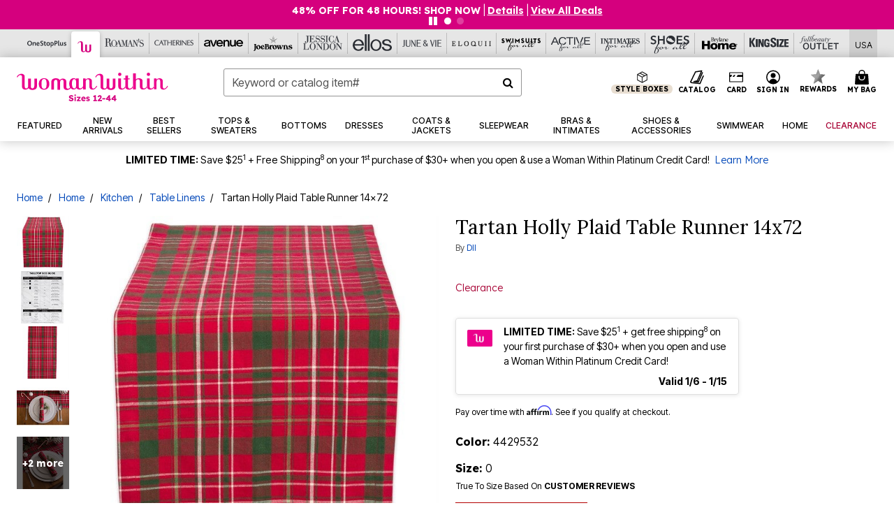

--- FILE ---
content_type: text/html;charset=UTF-8
request_url: https://www.womanwithin.com/on/demandware.store/Sites-oss-Site/default/Product-pdpFooter
body_size: 7849
content:
<footer id="footercontent">
    <hr class="m-5"/>
    <div class="container">
        <div class="row text-center justify-content-center px-4">
            <div class="col-md-10 col-xl-8 p-0">
                
                
                    <div class="footer-email-heading text-capitalize"><h4 class="brand-email-heading">Be the first to Know</h4></div>
<p class="small">Stay up to date with all of our great fitting styles and new season arrivals. Plus, enjoy 40% off your highest priced item!</p>
                
                


























































































































<div class="email-signup container">

<form class="email-signup-footer-form form-label-group form-group row mb-0 no-clearform"
action="/on/demandware.store/Sites-oss-Site/default/EmailSubscription_SFRA-GuestSubscribeModal"
method="post" name="EmailSignupFooterForm">
<input type="email" class="form-control col-7 email required"
id="email-signup-footer-form-field" autocomplete="email"
name="dwfrm_emailsignup_email" required aria-required="true" value="" maxLength="50" pattern="^[\w.%+-]+@[\w.-]+\.[\w]{2,6}$"
name="hpEmailSignUp" placeholder="Email Address"
data-missing-error="Error: The email field is required."
data-pattern-mismatch="Error: The email field value is invalid." />
<label class="text-nowrap text-left" for="email-signup-footer-form-field">Email Address</label>
<div class="input-group-append col-5 pr-0 pl-2">
<button type="submit" value="Sign Up"
class="sign-up-btn btn btn-block btn-outline-primary p-0 btn-ds"
name="dwfrm_emailsignup_signup">
Sign Up
</button>
</div>
<div class="invalid-feedback email-invalid text-left"></div>
</form>
<div class="email-signup-footer-success col-12 text-left d-none">













<div data-cid="footer-email-thankyou-ww" class="content-asset ">


<div class="text-center">
  <p class="h4 text-uppercase">Thanks for signing up.</p>

  <p class="small mb-1">Check your inbox to enjoy 40% off. </p>
  <p class="small mb-1">Checkout faster &amp; shop all FULLBEAUTY Brands website with ease by creating an account.</p>
</div>

</div> 





</div>
<div class="email-signup-footer-success-international col-12 text-left d-none">













<div data-cid="footer-email-thankyou-international-ww" class="content-asset ">


Thank you for your interest in our brand and your request to receive emails! Unfortunately we are not able to accept orders from your country at this time or send you emails. As such, we will not store your email address at this time. We hope to be able to serve you in the future.

</div> 





</div>
<div class="email-signup-footer-error small col-12 text-left invalid-feedback px-0">
We're sorry, there was a problem adding your email to our list.  Please try again later.
</div>
</div>

            </div>
        </div>
        <div class="row text-center justify-content-center px-4">
            <div class="col-lg-10 col-xl-8 p-0">
                
                
                    <ul class="list-inline social-icons-container text-center my-3">
  <li class="list-inline-item p-1">
    <a href="https://www.pinterest.com/womanwithin/" target="_blank"><img class="img-fluid lazy" data-src="https://www.womanwithin.com/on/demandware.static/-/Sites-oss-Library/default/dw8dc17bfd/oss-images/footer/icon-pinterest.svg" alt="Pinterest" aria-label="Follow us on Pinterest" width="18px" height="18px"/></a>
  </li>

  <li class="list-inline-item p-1">
    <a href="https://www.instagram.com/womanwithin/" target="_blank"><img class="img-fluid lazy" data-src="https://www.womanwithin.com/on/demandware.static/-/Sites-oss-Library/default/dwc2f818ff/oss-images/footer/icon-instagram.svg" alt="Instagram" aria-label="Follow us on instagram" width="18px" height="18px"/></a>
  </li>

  <li class="list-inline-item p-1">
    <a href="https://twitter.com/womanwithin?lang=en" target="_blank"><img class="img-fluid lazy" data-src="https://www.womanwithin.com/on/demandware.static/-/Sites-oss-Library/default/dwb3966921/oss-images/footer/icon-twitter.svg" alt="Twitter" aria-label="Follow us on twitter" width="18px" height="18px"/></a>
  </li>

  <li class="list-inline-item p-1">
    <a href="https://www.youtube.com/channel/UCwZyi-9kF5VyfJvN6-NMooA" target="_blank"><img class="img-fluid lazy" data-src="https://www.womanwithin.com/on/demandware.static/-/Sites-oss-Library/default/dw96df2763/oss-images/footer/icon-youtube.svg" alt="You Tube" aria-label="Follow us on Youtube" width="18px" height="18px"/></a>
  </li>

  <li class="list-inline-item p-1">
    <a href="https://www.facebook.com/womanwithin/" target="_blank"><img class="img-fluid lazy" data-src="https://www.womanwithin.com/on/demandware.static/-/Sites-oss-Library/default/dw9f95e4f0/oss-images/footer/icon-facebook.svg" alt="Facebook" aria-label="Follow us on facebook" width="18px" height="18px"/></a>
  </li>
</ul>
                
                
	 


	





<!--2024-footer-banner-unknown-ww-attentive-0109-->
<style>
	.epjs-body {
		font-family: 'Neue Helvetica W05', 'Helvetica Neue', -apple-system,
			BlinkMacSystemFont, 'Segoe UI', Roboto, Arial, 'Noto Sans',
			'Liberation Sans', sans-serif, 'Apple Color Emoji', 'Segoe UI Emoji',
			'Segoe UI Symbol', 'Noto Color Emoji' !important;
	}

	.eds-footer-fix {
		vertical-align: baseline;
	}

	button#bread-payments-banner-placement .ep-text-placement {
		padding: 0.75rem;
	}
</style>

<div class="row footer-plcc-banner">
	<!-- ATTENTIVE -->
	<div id="attentiveFooterWW" tabindex="0" class="attentiveContentAsset footer-gray-bg w-100 py-md-1 mb-2"
		style="cursor: pointer">
		<div
			class="p-2 py-md-1 text-decoration-none d-flex flex-wrap flex-md-nowrap justify-content-center align-items-center px-lg-2">
			<div class="col-2 px-0 col-md-1 d-md-inline-block pr-md-2 pr-lg-3 pr-xl-4 py-md-1" style="max-width: 70px">
				<img data-src="https://www.womanwithin.com/on/demandware.static/-/Sites-oss-Library/default/dwe956bf49/global/universal-footer/2022-allbrands-footer-sms-icon-2x.png"
					class="lazy img-fluid" alt="text message phone icon" />
			</div>
			<div class="d-md-inline-block d-flex flex-wrap justify-content-center justify-content-md-start text-md-left">
				<div class="w-100">
					<div
						class="brand-font-3 my-md-n1 font-size-1p5 font-size-md-1p3 text-uppercase col-12 text-md-left mx-0 px-0 text-primary line-height-1p1 line-height-md-1p5 mb-1 mb-md-0">
						Text join to <br class="d-md-none" />91797
					</div>
					<div
						class="brand-font-1 mb-md-1 text-black-1 text-uppercase font-size-md-p9 font-size-lg-1 line-height-md-1p1">
						for exclusive access to special offers &amp; to
						<span class="brand-font-3 font-size-lg text-primary">receive 40% off</span>your highest priced item!
					</div>
				</div>
				<div class="d-md-none btn btn-primary btn-sm px-5 my-2">
					<span class="brand-font-3">Sign up for texts</span>
				</div>
				<div class="text-black-1 small px-0 line-height-1p1 text-center text-md-left">
					<sup>*</sup>Msg&amp;data rates may apply. Recurring autodialed
					marketing messages will be sent to the mobile number provided at
					opt-in. <br />Consent is not a condition of purchase. Text STOP to
					quit. T&amp;Cs &amp; Privacy Policy
				</div>
			</div>
		</div>
	</div>

	<script>
		document
			.getElementById('attentiveFooterWW')
			.addEventListener('keypress', attentiveFooterFunction);
		document
			.getElementById('attentiveFooterWW')
			.addEventListener('click', attentiveFooterFunction);

		function attentiveFooterFunction() {
			if (window.innerWidth >= 760) {
				window.__attentive.trigger(null, null, null, 952476);
			} else {
				window.__attentive.trigger(null, null, null, 952474);
			}
		}
	</script>

	<!-- Catalog -->
	<div class="col-12 col-md-6 mb-3 pl-0">
		<div class="row footer-gray-bg mx-0 p-3 h-75">
			<div class="col-4 col-lg-3 p-0 pr-2">
				<a href="/catalog-preferences"><img alt="Request a Free Catalog" class="img-fluid lazy"
						data-src="https://www.womanwithin.com/on/demandware.static/-/Sites-oss-Library/default/dw594c5868/ww-images/footer-plcc/WW-Footer-Banner-Catalog.png" /></a>
			</div>
			<div class="col text-left px-2">
				<h2 class="h6 font-18">Request a Free Catalog!</h2>
				<p>
					Sign up to receive our catalogs with new arrivals, sales &amp;
					features you’ll love.
				</p>
			</div>
		</div>

		<!-- FIXED: removed unnecessary UL/LI -->
		<div class="row footer-gray-bg mx-0 h-25">
			<div class="col text-right">
				<div class="list-inline-item">
					<a href="/catalog-preferences"
						class="small text-primary text-uppercase text-decoration-none p-3 d-inline-block"
						aria-label="View Catalog Preferences"><strong>Learn More</strong></a>
				</div>
			</div>
		</div>
	</div>

	<!-- PLCC -->
	<div class="col-12 col-md-6 mb-3 pr-0">
		<div class="row footer-gray-bg mx-0 p-3 h-75">
			<div class="col-4 col-lg-3 p-0 pr-2">
				<img alt="Woman Within Platinum Credit Card" class="img-fluid lazy"
					data-src="https://www.womanwithin.com/on/demandware.static/-/Sites-oss-Library/default/dwa34726f5/global/plcc-2023/ww/ww-credit-card-plcc-footer.png" />
			</div>
			<div class="col text-left p-0">
				<h2 class="h6 font-18">Woman Within Platinum Credit Card</h2>
				<p>
					<strong>LIMITED TIME:</strong>
					
						Save $25<sup style="font-size: 40%; line-height: 40%; top: -1.3em">1</sup> + get free shipping<sup>8</sup>
					 on your first purchase of $30+ when you open and use a
					Woman Within Platinum Credit Card!
				</p>
			</div>
		</div>

		<!-- FIXED: removed UL/LI, use DIVs instead -->
		<div class="row bg-gray-1 mx-0 h-25">
			<div class="col d-flex align-items-center justify-content-between mb-0">
				<span class="small text-uppercase font-weight-bold">Valid 1/6 - 1/15</span>
				<a href="https://www.womanwithin.com/card" class="small text-primary text-uppercase text-decoration-none p-3" aria-label="Learn more about the Woman Within Platinum Credit Card offer">
					<strong>Learn More</strong>
				</a>
			</div>
		</div>

		<!-- Hidden credit card CTA block -->
		<div class="row footer-gray-bg mx-0 h-25 d-none">
			<div class="col text-right">
				<div class="list-inline-item">
					<a href="https://www.womanwithin.com/card"
						class="small text-primary text-uppercase text-decoration-none p-3"
						aria-label="Learn more about the Woman Within Platinum Credit Card"><strong>Learn More</strong></a>
				</div>
			</div>
		</div>
	</div>
</div>

 
	
            </div>
        </div>
    </div>
    <div class="container-fluid bg-gray-1 pb-5">
        
        
            <style>
	#bread-payments-footer-placement .ep-text-placement {
		display: inline;
	}

	#bread-payments-footer-placement .ep-text-placement .epjs-body {
		display: inline;
	}
@media (max-width: 1023.98px) {
    .collapsible-md .title::after {
        position: absolute;
        top: 50%;
        transform: translateY(-50%);
        right: 24px;
    }
}

.ads-footer-link {
    background: none!important;
    border: none!important;
    padding: 0!important;
    font-size: 0.875rem!important;
}

    .ads-footer-link:hover{
	    text-decoration: underline !important;
	    }
</style>
<div class="row ftr-navigation-new pt-5">
	<div class="d-none d-xl-block col-2"></div>
	<div class="collapsible-md col-12 col-lg-3 col-xl-2">
		<div class="row">
			<div class="col-12 px-5 px-lg-3">
				<button class="p-0 title h4 btn text-left btn-block text-capitalize d-lg-none" aria-expanded="false" aria-controls="collapsible-description-1">
					<strong>Customer Service</strong>
				</button>
				<div class="d-none d-lg-block">
					<h4><a href="/help" class="text-decoration-none text-capitalize" aria-label="Customer Service">Customer
							Service</a>

					</h4>
				</div>
			</div>
			<div class="col-12 value content" id="collapsible-description-1">
				<ul class="list-unstyled mx-3 mx-lg-0 pl-lg-0" aria-label="Footer's Links">
					<li><a href="https://www.womanwithin.com/contactus" aria-label="Contact Us ">Contact Us</a>

					</li>
					<li><a href="/help-page?cid=ww-custservice-shopping1" aria-label="Shopping Info ">Shopping Info</a>

					</li>
					<li><a href="/help-page?cid=ww-custservice-shipping1" aria-label="Shipping Info ">Shipping Info</a>

					</li>
					<li><a href="/help-page?cid=ww-custservice-returns" class="footer_returns" aria-label="Returns ">Returns</a>

					</li>
					<li><a href="/help-page?cid=ww-custservice-exchanges" class="footer_exchanges" aria-label="Exchanges ">Exchanges</a>

					</li>
					<li><a href="/help-page?cid=ww-custservice-creditcard" aria-label="Billing & Payment ">Billing &amp;
							Payment</a>

					</li>
					<li><a href="/help-page?cid=ww-custservice-size-and-fit1" aria-label="Size & Fit ">Size &amp; Fit</a>

					</li>
					<li><a href="/help-page?cid=ww-custservice-shopping1" aria-label="International ">International</a>

					</li>
					<li><a href="/help-page?cid=cs-faq-ww" aria-label="Frequently Asked Questions">FAQ</a>

					</li>
					<li><a href="/help-page?cid=ww-custserv-loyalty-club" aria-label="Loyalty Club">Loyalty Club</a>

					</li>
				</ul>
			</div>
		</div>
	</div>
	<div class="collapsible-md col-12 col-lg-3 col-xl-2">
		<div class="row">
			<div class="col-12 px-5 px-lg-3">
				<button class="p-0 title h4 btn text-left btn-block text-capitalize d-lg-none" aria-expanded="false" aria-controls="collapsible-details-1">
					<strong>My Account</strong>
				</button>
				<div class="d-none d-lg-block">
					<h4><a href="/my-account" class="text-decoration-none text-capitalize" aria-label="My Account">My Account</a>

					</h4>
				</div>
			</div>
			<div class="col-12 value content" id="collapsible-details-1">
				<ul class="list-unstyled mx-3 mx-lg-0 pl-lg-0">
					<li><a href="/my-account" aria-label="Sign In / Register">Sign In / Register</a>

					</li>
					<li><a href="/orders" class="footer_track" aria-label="Track My Order">Track My Order</a>

					</li>
					<li><a href="https://womanwithin.happyreturns.com/" class="footer_return_order" aria-label="Return Order">Return
							Order</a>

					</li>
					<li><a href="/orders" aria-label="Order History">Order History</a>

					</li>
					<li><a href="/wishlist" aria-label="Wishlist">Wishlist</a>

					</li>
					<li><a href="/offers-coupons" aria-label="Offers & Coupons">Offers &amp; Coupons</a>

					</li>
					         <li><a href="/rewards" aria-label="Rewards">Rewards</a></li> 
     <!--<li><a href="help-page?cid=ww-custservice-creditcards">Rewards</a></li>-->
				</ul>
			</div>
		</div>
	</div>
	<div class="collapsible-md col-12 col-lg-3 col-xl-2 ">
		<div class="row">
			<div class="col-12 px-5 px-lg-3">
				<button class="p-0 title h4 btn text-left btn-block text-capitalize d-lg-none line-height-1p2 pr-5" aria-expanded="false" aria-controls="collapsible-description-3">
					<strong>Woman Within Platinum Credit Card</strong>
				</button>
				<div class="d-none d-lg-block">
					<h4> <a href="/credit-card" class="text-decoration-none text-capitalize line-height-1p2"><strong>Woman Within Platinum Credit Card</strong></a> 
					</h4>
				</div>
			</div>
			<div class="col-12 value content" id="collapsible-description-3">
				<ul class="list-unstyled mx-3 mx-lg-0 pl-lg-0">
					<li>
						<button id="bread-payments-footer-placement" class="ads-footer-link d-block btn-ds" tabindex="-1"></button>
					</li>
					<li><a href="/credit-card" aria-label="Learn More - Get more information about our credit card">Learn More</a>

					</li>
					<li><a href="https://c.comenity.net/womanwithin/" target="_blank">Pay My Bill</a>

					</li>
				</ul>
			</div>


			

			<!-- LG Desktop Additional Items -->
			<!-- Their own collapsible div for other views -->
			<div class="col-12 px-5 px-lg-3">
				<!-- Diamond Rewards -->
				<div class="d-none d-lg-block">
					<h4 class="text-decoration-none text-capitalize"><strong>Diamond Rewards Mastercard<sup>®</sup></strong></h4>
				</div>
				<ul class="d-none d-lg-block list-unstyled mx-3 mx-lg-0 pl-lg-0">
					<li><a href="https://concoracredit.com/" target="_blank" class="footer-diamond-rewards-pay-bill" aria-label="Pay My Diamond Rewards Mastercard®">Pay My Bill</a></li>
				</ul>
				<div class="d-none d-lg-block">
					<h4><a href="/c/giftcard-landing-asset-ww.html" class="text-decoration-none text-capitalize" aria-label="Gift Cards">Gift Cards</a>

					</h4>
				</div>
				<ul class="d-none d-lg-block list-unstyled mx-3 mx-lg-0 pl-lg-0">
					<li><a href="/c/giftcard-landing-asset-ww.html" aria-label="Gift Card Balance">Gift Card Balance</a>

					</li>
					<li><a href="/products/woman-within-gift-card/5000001.html" aria-label="Gift Card">Gift Card</a>

					</li>
					<li><a href="/products/any-occasion-e-gift-card/5000017.html" aria-label="eGift Card">eGift Card</a>

					</li>
				</ul>
				<div class="h4 font-weight-bold d-none d-lg-block">
					<h4><a href="/catalog-preferences" class="text-decoration-none text-capitalize" aria-label="Catalog">Catalog</a>

					</h4>
				</div>
				<ul class="d-none d-lg-block list-unstyled mx-3 mx-lg-0 pl-lg-0">
					<li><a href="/quick-order" aria-label="Order From Catalog">Order From Catalog</a>

					</li>
					<li><a href="/catalog-preferences" aria-label="Request a Catalog">Request a Catalog</a>

					</li>
					<li><a href="/c/d-catalog-ww.html" aria-label="Shop Our Digital Catalog">Shop Our Digital Catalog</a>

					</li>
				</ul>
			</div>
		</div>
	</div>


	<div class="collapsible-md col-12 d-lg-none">
		<div class="row">
				
          <div class="col-12 px-5 px-lg-3">
            <button class="p-0 title h4 btn text-left btn-block text-capitalize d-lg-none line-height-1p2 pr-5" aria-expanded="false" aria-controls="collapsible-description-7"><strong>Diamond Rewards Mastercard<sup>®</sup></strong>
            </button>
          </div>
          <div class="col-12 value content" id="collapsible-description-7">
            <ul class="list-unstyled mx-3 mx-lg-0 pl-lg-0">
				<li><a href="https://concoracredit.com/" target="_blank" class="footer-diamond-rewards-pay-bill" aria-label="Pay My Diamond Rewards Mastercard®">Pay My Bill</a></li>
            </ul>
          </div>			
			
		</div>
	</div>
	<div class="collapsible-md col-12 d-lg-none">
		<div class="row">
			<div class="col-12 px-5 px-lg-3">
				<button class="p-0 title h4 btn text-left btn-block text-capitalize d-lg-none" aria-expanded="false" aria-controls="collapsible-description-catalog">
					<strong>Catalog</strong>
				</button>
			</div>
			<div class="col-12 value content" id="collapsible-description-catalog">
				<ul class="list-unstyled mx-3 mx-lg-0 pl-lg-0">
					<li class="d-none">	<a href="/catalog-preferences" aria-label="Catalog">Catalog</a>

					</li>
					<li><a href="/quick-order" aria-label="Order From Catalog">Order From Catalog</a>

					</li>
					<li><a href="/catalog-preferences" aria-label="Request a Catalog">Request a Catalog</a>

					</li>
					<li><a href="/c/d-catalog-ww.html" aria-label="Shop Digital Catalog">Shop Our Digital Catalog</a>

					</li>
				</ul>
			</div>
		</div>
	</div>
	<div class="collapsible-md col-12 d-lg-none">
		<div class="row">
			<div class="col-12 px-5 px-lg-3">
				<button class="p-0 title h4 btn text-left btn-block text-capitalize d-lg-none" aria-expanded="false" aria-controls="collapsible-description-gift-cards">
					<strong>Gift Cards</strong>
				</button>
			</div>
			<div class="col-12 value content" id="collapsible-description-gift-cards">
				<ul class="list-unstyled mx-3 mx-lg-0 pl-lg-0">
					<li><a href="/c/giftcard-landing-asset-ww.html" aria-label="Gift Card Balance">Gift Card Balance</a>

					</li>
					<li><a href="/products/woman-within-gift-card/5000001.html" aria-label="Gift Card">Gift Card</a>

					</li>
					<li><a href="/products/any-occasion-e-gift-card/5000017.html" aria-label="eGift Card">eGift Card</a>

					</li>
				</ul>
			</div>
		</div>
	</div>
	<div class="collapsible-md col-12 col-lg-3 col-xl-2">
		<div class="row">
			<div class="col-12 px-5 px-lg-3">
				<button class="p-0 title h4 btn text-left btn-block text-capitalize d-lg-none" aria-expanded="false" aria-controls="collapsible-description-1">
					<strong>Woman Within</strong>
				</button>
				<h4>
					<div class="d-none d-lg-block text-capitalize" aria-label="Woman Within">
						<strong>Woman Within</strong>
					</div>
				</h4>
			</div>
			<div class="col-12 value content" id="collapsible-description-1">
				<ul class="list-unstyled mx-3 mx-lg-0 pl-lg-0">
					<li><a href="/c/about-us-ww.html" aria-label="About Us">About Us</a>

					</li>
					<li><a href="https://www.fbbrands.com/careers" target="_blank" aria-label="Careers">Careers</a>

					</li>
					<li><a href="https://www.fbbrands.com/company-profile/" target="_blank" aria-label="About Fullbeauty Brands">About Fullbeauty Brands</a>

					</li>
					<li><a href="/shop/ww-pt-index.html/" target="_blank" aria-label="Product Collection">Product Collections</a>

					</li>
				</ul>
			</div>
			<div class="col-12 px-5 pt-3 pt-lg-0 px-lg-3">
				<ul class="list-unstyled pl-lg-0">
					<h4>
						<div class="shipping-to" aria-label="Shipping To">
							<strong>Shipping To</strong>
						</div>
					</h4>
					<div tabindex="0">
						<button class="globale-country border-0 bg-transparent"></button>
					</div>
					<li class="mt-5">
						<!-- <button id="chat-button-footer" class="btn btn-outline-primary btn-lg btn-block bg-white text-primary">Chat with us</button> -->
					</li>
				</ul>
			</div>
		</div>
	</div>
	<div class="d-none d-xl-block col-2"></div>
</div>
        
        
        <style type="text/css">
.brandsftrcontainer { max-width: 1000px; }
	.footer-brandlogo-container-5 {
		width: 20%;
		padding: 2% 0;
	}
	.footer-brandlogo-container-6 {
		width: 15.667%;
		padding: 15px 0;
	}
	@media screen and (max-width: 760px) {
		.footer-brandlogo-container-5, .footer-brandlogo-container-6 {
			width: 25%;
			padding: 2% 3%;
		}
	}
	
	
	
		
	.footer-brandlogo-container-5 img.os {
		max-width: 110px;
		margin-bottom: 0%;
	}
	.footer-brandlogo-container-5 img.ww {
		max-width: 130px;
		margin-bottom: 0%;
	}
	.footer-brandlogo-container-5 img.rm {
		max-width: 90px;
		margin-bottom: 0%;
	}
	.footer-brandlogo-container-5 img.ca {
		max-width: 120px;
		margin-bottom: 0%;
	}	
	.footer-brandlogo-container-5 img.jl {
		max-width: 147px;
		margin-bottom: 0%;
	}
	
	
	.footer-brandlogo-container-6 img.el {
		max-width: 51px;
		margin-bottom: 0%;
	}
	.footer-brandlogo-container-6 img.jv {
		max-width: 100px;
		margin-bottom: 0%;
	}
	.footer-brandlogo-container-6 img.eq {
		max-width: 131px;
		margin-bottom: 0%;
	}
	.footer-brandlogo-container-5 img.jb {
		max-width: 105px;
		margin-bottom: 5%;
	}
	.footer-brandlogo-container-6 img.sa {
		max-width: 100px;
		margin-bottom: 0%;
	}
	.footer-brandlogo-container-6 img.aa {
		max-width: 90px;
		margin-bottom: 0%;
	}
	
	
	.footer-brandlogo-container-6 img.ia {
		max-width: 100px;
		margin-bottom: 0%;
	}	
	.footer-brandlogo-container-6 img.sh {
		max-width: 100px;
		margin-bottom: 0%;
	}
	.footer-brandlogo-container-6 img.bh {
		max-width: 141px;
		margin-bottom: 9%;
	}
	.footer-brandlogo-container-6 img.ks {
		max-width: 90px;
		margin-bottom: 7%;
	}
	.footer-brandlogo-container-6 img.fo {
		max-width: 100px;
		margin-bottom: 6%;
	}
</style>



<hr class="my-3" />

<div class="row d-flex pt-3 pb-2">
	<div class="mx-auto">
    	<!-- NEW FB LOGO -->
    	<div class="text-center mb-2">
			<img alt="Fullbeauty" data-src="https://www.womanwithin.com/on/demandware.static/-/Sites-oss-Library/default/dw6309f2d3/oss-images/sfra/logobw-fb.svg" class="img-fluid lazy" />
    	</div>
    	<div class="h4">
      		<span class="brand-heading-number">17</span> Brands <span class="brand-heading-number">1</span> Easy Checkout
    	</div>
	</div>
</div>

<nav role="navigation" aria-label="footer-brand-heading">
	
	<ul class="brandsftrcontainer d-flex text-center align-items-center mx-auto flex-wrap justify-content-center list-inline">
    	
		
		<!-- FIRST ROW 5 LOGOS -->
		
		<!-- OSP -->
		<li class="footer-brandlogo-container-5">
			<a href="https://www.onestopplus.com" aria-label="OneStopPlus" rel="nofollow" target="_blank">
				<img alt="One Stop Plus" data-src="https://www.womanwithin.com/on/demandware.static/-/Sites-oss-Library/default/dw880b34de/oss-images/sfra/logobw-os.svg" class="os w-100 lazy" />
			</a>
		</li>
	  
		<!-- WW -->
		<li class="footer-brandlogo-container-5">
			<a href="https://www.womanwithin.com" aria-label="Woman Within" rel="nofollow" target="_blank">
				<img alt="Woman Within" data-src="https://www.womanwithin.com/on/demandware.static/-/Sites-oss-Library/default/dwe85a0797/oss-images/sfra/logobw-ww.svg" class="ww w-100 lazy" />
			</a>
		</li>
    
		<!-- RM -->
		<li class="footer-brandlogo-container-5">
			<a href="https://www.roamans.com" aria-label="Roaman's" rel="nofollow" target="_blank">
				<img alt="Roaman's" data-src="https://www.womanwithin.com/on/demandware.static/-/Sites-oss-Library/default/dw33b457dd/oss-images/sfra/logobw-rm.svg" class="rm w-100 lazy" />
			</a>
		</li>
    
		<!-- CA -->
		<li class="footer-brandlogo-container-5">
			<a href="https://www.catherines.com" aria-label="Catherines" rel="nofollow" target="_blank">
				<img alt="Catherines" data-src="https://www.womanwithin.com/on/demandware.static/-/Sites-oss-Library/default/dwd00f7085/oss-images/sfra/logobw-ca.svg" class="ca w-100 lazy" />
			</a>
		</li>
    
		<!-- JL -->
		<li class="footer-brandlogo-container-5">
			<a href="https://www.jessicalondon.com" aria-label="Jessica London" rel="nofollow" target="_blank">
				<img alt="Jessica London" data-src="https://www.womanwithin.com/on/demandware.static/-/Sites-oss-Library/default/dw86c0e848/oss-images/sfra/logobw-jl.svg" class="jl w-100 lazy" />
			</a>
		</li>
    
		<li class="footer-brandlogo-container-5">
			<a href="https://www.avenue.com" aria-label="Avenue" rel="nofollow" target="_blank">
				<img alt="Avenue" data-src="https://www.womanwithin.com/on/demandware.static/-/Sites-oss-Library/default/dw191bccb4/oss-images/brand-header-images/avenue-logo.svg" class="rm w-100 lazy" />
			</a>
		</li>

 <!-- JB -->
		<li class="footer-brandlogo-container-5">
			<a href="https://www.joebrowns.us" aria-label="Joe Browns" rel="nofollow" target="_blank">
				<img alt="Joe Browns" data-src="https://www.womanwithin.com/on/demandware.static/-/Sites-oss-Library/default/dw8fc6f25a/global/universal-header/JB_BlackFooter_Logo.svg" class="jb w-100 lazy" />
			</a>
		</li>
		<!-- SECOND ROW 6 LOGOS -->
		
		<!-- EL -->
		<li class="footer-brandlogo-container-6">
			<a href="https://www.ellos.us" aria-label="Ellos" rel="nofollow" target="_blank">
				<img alt="Ellos" data-src="https://www.womanwithin.com/on/demandware.static/-/Sites-oss-Library/default/dw8905b664/oss-images/sfra/logobw-el.svg" class="el w-100 lazy" />
			</a>
		</li>
    
		<!-- JV -->
		<li class="footer-brandlogo-container-6">      
			<a href="https://www.juneandvie.com" aria-label="June + Vie" rel="nofollow" target="_blank">
				<img alt="June + Vie" data-src="https://www.womanwithin.com/on/demandware.static/-/Sites-oss-Library/default/dw63781e06/global/universal-header/JV_Logo2025.svg" class="jv w-100 lazy" />
			</a>
		</li>
    
		<!-- EQ -->
		<li class="footer-brandlogo-container-6">
			<a href="https://www.eloquii.com" aria-label="ELOQUII" rel="nofollow" target="_blank">
				<img alt="ELOQUII" data-src="https://www.womanwithin.com/on/demandware.static/-/Sites-oss-Library/default/dw5d0dc254/oss-images/brand-header-images/eloquii_brandlogo-darkened.svg" class="eq w-100 lazy" />
			</a>
		</li>
	
		<!-- CP 
		<li class="footer-brandlogo-container-6">		
			<a href="https://www.shopcuup.com" aria-label="CUUP" rel="nofollow" target="_blank">
				<img alt="CUUP" data-src="https://www.womanwithin.com/on/demandware.static/-/Sites-oss-Library/default/dw6236abe2/oss-images/brand-header-images/cuups-logo.svg" class="cp w-100 lazy" />
			</a>
		</li> -->
	 
		<!-- SA -->
		<li class="footer-brandlogo-container-6">
			<a href="https://www.swimsuitsforall.com" aria-label="Swimsuits For All" rel="nofollow" target="_blank">
				<img alt="Swimsuits For All" data-src="https://www.womanwithin.com/on/demandware.static/-/Sites-oss-Library/default/dwf0fbaa0b/oss-images/sfra/logobw-sa-reg.svg" class="sa w-100 lazy" />
			</a>
		</li>
    
		<!-- AA -->
		<li class="footer-brandlogo-container-6">
			<a href="https://www.activeforall.com" aria-label="Active For All" rel="nofollow" target="_blank">
				<img alt="Active For All" data-src="https://www.womanwithin.com/on/demandware.static/-/Sites-oss-Library/default/dwc49e12be/oss-images/sfra/ActiveForAll_Logo_blk.svg" class="aa w-100 lazy"/>
			</a>
		</li>
		
		
		<!-- THRID ROW 5 LOGOS -->

		<!-- IA -->
		<li class="footer-brandlogo-container-6">
			<a href="https://www.intimatesforall.com" aria-label="Intimates For All" rel="nofollow" target="_blank">
				<img alt="Intimates For All" data-src="https://www.womanwithin.com/on/demandware.static/-/Sites-oss-Library/default/dwb9613011/oss-images/sfra/logobw-ia.svg" class="ia w-100 lazy" />
			</a>
		</li>
    
		<!-- SH -->
		<li class="footer-brandlogo-container-6">
			<a href="https://www.shoesforall.com" aria-label="Shoes For All" rel="nofollow" target="_blank">
				<img alt="Shoes For All" data-src="https://www.womanwithin.com/on/demandware.static/-/Sites-oss-Library/default/dw7dbfab40/oss-images/sfra/logobw-sh.svg" class="sh w-100 lazy" />
			</a>
		</li>
    
		<!-- BH -->
		<li class="footer-brandlogo-container-6">
			<a href="https://www.brylanehome.com" aria-label="BrylaneHome" rel="nofollow" target="_blank">
				<img alt="Brylane Home" data-src="https://www.womanwithin.com/on/demandware.static/-/Sites-oss-Library/default/dwb3cc8433/bh-images/logos/BH_LOGO_BLACK.svg" class="bh w-100 lazy" />
			</a>
		</li>
    
		<!-- KS -->
		<li class="footer-brandlogo-container-6">
			<a href="https://www.kingsize.com" aria-label="King Size" rel="nofollow" target="_blank">
				<img alt="King Size" data-src="https://www.womanwithin.com/on/demandware.static/-/Sites-oss-Library/default/dwfbeb47f8/oss-images/sfra/logobw-ks.svg" class="ks w-100 lazy" />
			</a>
		</li>
    
		<!-- FBO -->
		<li class="footer-brandlogo-container-6">
			<a href="https://www.fullbeauty.com" aria-label="Fullbeauty Outlet" rel="nofollow" target="_blank">
				<img alt="Fullbeauty Outlet" data-src="https://www.womanwithin.com/on/demandware.static/-/Sites-oss-Library/default/dw98a9c736/oss-images/sfra/logobw-fbo-new.svg" class="fo w-100 lazy" />
			</a>
		</li>
	  
   </ul>
</nav>
        
        
        
            <style>
	/* Disable the old pseudo-element pipe */
	.legal-footer-link::after {
		content: none !important;
	}

	/* Styling for links */
	.legal-footer-link {
		font-size: 0.85rem;
	}

	/* Optional: keep inline-block display for layout consistency */
	.legal-footer-link {
		display: inline-block;
		position: relative;
	}

	/* Decorative separator styling */
	.sep {
		margin: 0 0.5rem;
		color: currentColor;
	}

	/* Remove separator from last item (safeguard) */
	.legal-footer-link:last-child .sep {
		display: none;
	}
</style>

<div class="be-ix-link-block"><!-- Link Block Targeting Div --></div>

<!-- FIXED: wrapped all footer links in a proper <ul> list -->
<ul class="text-center mt-5 mb-4 list-unstyled mb-0 p-0" role="list">
	<li class="legal-footer-link">
		<a href="/c/privacy-policy.html" class="text-black-1">Privacy Policy</a>
		<span class="sep" aria-hidden="true">|</span>
	</li>

	<li class="legal-footer-link">
		<a href="/c/terms-of-use-ca.html" class="text-black-1">Terms of Use</a>
		<span class="sep" aria-hidden="true">|</span>
	</li>

	<li class="legal-footer-link">
		<a target="_blank"
		   href="https://submit-irm.trustarc.com/services/validation/7205e9e3-8e85-4a64-aeaf-944e40dcd0ce"
		   class="text-black-1">
			Your Privacy Choices
			<!-- Decorative image -->
			<img src="https://www.womanwithin.com/on/demandware.static/-/Sites-oss-Library/default/dwfcc3b18e/global/universal-footer/Privacychoicesicon.jpg" alt="" style="width:28px;">
		</a>
		<span class="sep" aria-hidden="true">|</span>
	</li>

	<li class="legal-footer-link">
		<a href="/c/california-transparency-in-supply-chains-act.html" class="text-black-1">
			California Transparency in Supply Chains Act
		</a>
		<span class="sep" aria-hidden="true">|</span>
	</li>

	<li class="legal-footer-link">
		<a href="/c/accessibility-statement.html" class="text-black-1">
			Accessibility Statement
		</a>
	</li>
</ul>

<div class="small text-center text-muted">
	<div class="pb-1">&copy;2025 FullBeauty Brands Operations, LLC. All rights reserved.</div>
	<div>WOMAN WITHIN&reg; is a registered trademark of FullBeauty Brands Operations, LLC.</div>
</div>
        
         
              <div class="small text-center text-muted copyrights-wrapper">
  <div><p class="mb-0 recaptcha-terms" style="margin-top:16px">This site is protected by reCAPTCHA and the Google
 <a href="https://policies.google.com/privacy"  target="_blank" class="text-black-1 text-muted text-decoration-underline">
          Privacy Policy
      </a> <span style="vertical-align:middle"> and </span>
<a href="https://policies.google.com/terms" target="_blank" class="text-black-1 text-muted text-decoration-underline">
          Terms of Service
      </a>
<span style="vertical-align:middle"> apply.</span>
</p>
</div>
</div>
         
    </div>
    
    <div id="consent_blackbar"></div> 
</footer>

	 

	

	 


	



 
	

--- FILE ---
content_type: text/javascript; charset=utf-8
request_url: https://p.cquotient.com/pebble?tla=bbkt-oss&activityType=viewPage&callback=CQuotient._act_callback0&cookieId=bcxpskFpoEsRDHeq9Qc6R5QU4a&realm=BBKT&siteId=oss&instanceType=prd&referrer=&currentLocation=https%3A%2F%2Fwww.womanwithin.com%2Fproducts%2Ftartan-holly-plaid-table-runner-14x72%2F1070009.html%3Fcgid%3DWW_Home_Kitchen_Table_Linens%26dwvar_1070009_color%3D4429532&ls=true&_=1768360915491&v=v3.1.3&fbPixelId=__UNKNOWN__&json=%7B%22cookieId%22%3A%22bcxpskFpoEsRDHeq9Qc6R5QU4a%22%2C%22realm%22%3A%22BBKT%22%2C%22siteId%22%3A%22oss%22%2C%22instanceType%22%3A%22prd%22%2C%22referrer%22%3A%22%22%2C%22currentLocation%22%3A%22https%3A%2F%2Fwww.womanwithin.com%2Fproducts%2Ftartan-holly-plaid-table-runner-14x72%2F1070009.html%3Fcgid%3DWW_Home_Kitchen_Table_Linens%26dwvar_1070009_color%3D4429532%22%2C%22ls%22%3Atrue%2C%22_%22%3A1768360915491%2C%22v%22%3A%22v3.1.3%22%2C%22fbPixelId%22%3A%22__UNKNOWN__%22%7D
body_size: 268
content:
/**/ typeof CQuotient._act_callback0 === 'function' && CQuotient._act_callback0([{"k":"__cq_uuid","v":"bcxpskFpoEsRDHeq9Qc6R5QU4a","m":34128000},{"k":"__cq_seg","v":"0~0.00!1~0.00!2~0.00!3~0.00!4~0.00!5~0.00!6~0.00!7~0.00!8~0.00!9~0.00","m":2592000}]);